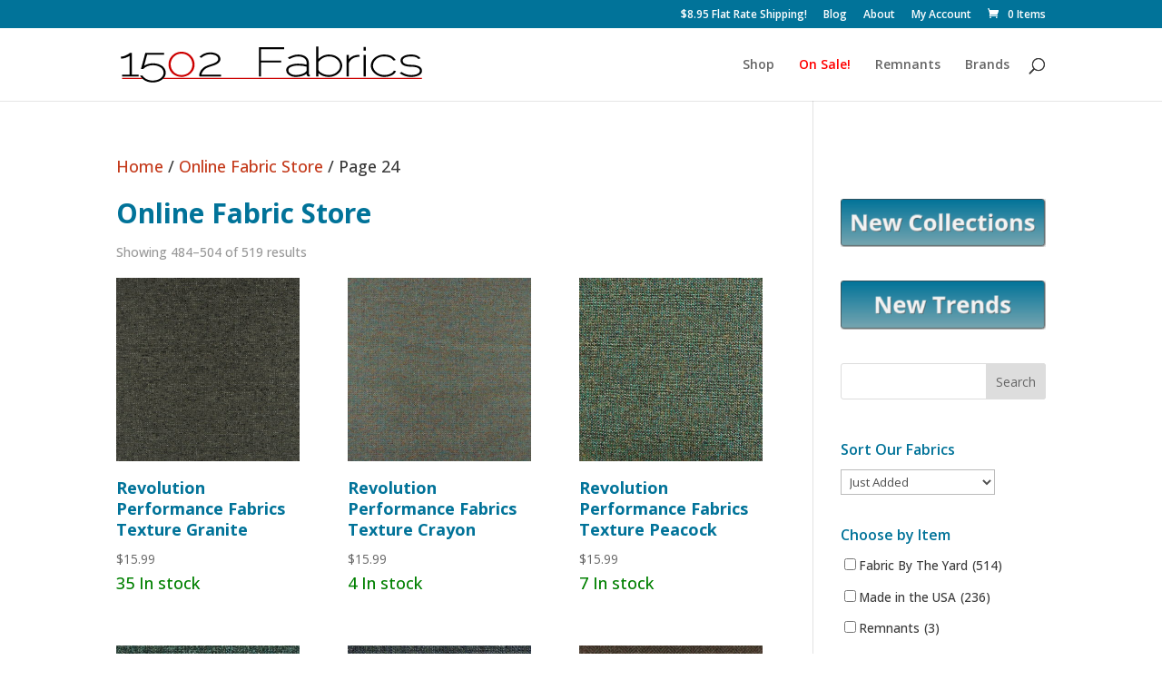

--- FILE ---
content_type: text/css
request_url: https://1502fabrics.com/wp-content/themes/1502-fabrics-divi-child/style.css?ver=4.27.5
body_size: -122
content:
/*
Theme Name: 1502 Fabrics Divi Child Theme
Template: Divi
Author: David Wyatt
Author URI: http://designoneweb.com
Description: Divi-based child theme for 1502 Fabrics
Version: 0.1.0.1453762818
Updated: 2016-01-25 18:00:18
*/

@charset "UTF-8";



--- FILE ---
content_type: text/plain
request_url: https://www.google-analytics.com/j/collect?v=1&_v=j102&a=1494441675&t=pageview&_s=1&dl=https%3A%2F%2F1502fabrics.com%2Fonline-fabric-store%2F%3F_sft_fabric_application%3Dperformance-fabric%26sf_paged%3D24&ul=en-us%40posix&dt=Online%20Fabric%20Store%20%7C%20Upholstery%20And%20Drapery%20Fabric%20%7C%201502%20Fabrics&sr=1280x720&vp=1280x720&_u=IADAAEABAAAAACAAI~&jid=366462969&gjid=1912610941&cid=210288540.1769850904&tid=UA-47873377-1&_gid=986824200.1769850905&_r=1&_slc=1&z=210575927
body_size: -565
content:
2,cG-48ZD5H986P